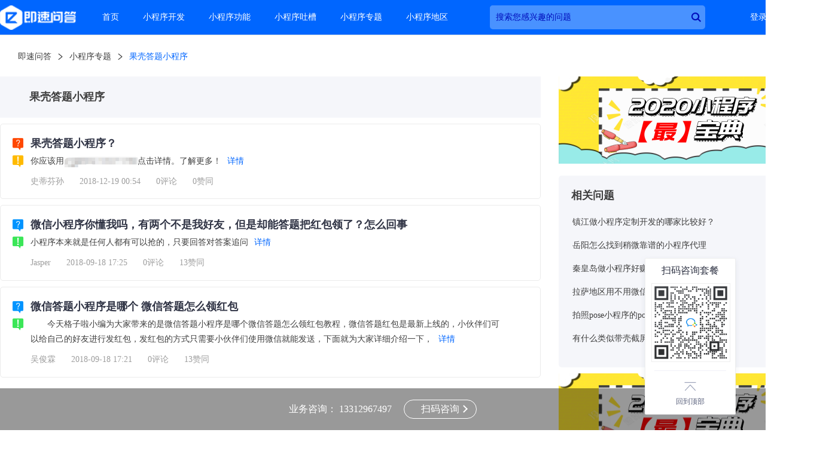

--- FILE ---
content_type: text/html; charset=UTF-8
request_url: http://ask.jisuapp.cn/tags/183502.html
body_size: 15070
content:
<!DOCTYPE html>
<html lang="en">

<head>
  <meta charset="UTF-8">
  <title>果壳答题小程序 – 小程序专题 - 即速问答</title>
  <meta name="keywords" content="小程序问答,小程序开发,小程序功能,小程序吐槽" >
  <link rel="shortcut icon" href="https://cdn.jisuapp.cn/matrix_static/common/images/favicon.ico" type="image/x-icon">
  <link rel="stylesheet" href="https://cdn.jisuapp.cn/matrix_static/ask/css/key_words.css?version=10010">
  <script src="https://cdn.jisuapp.cn/matrix_static/ask/js/jquery.min.js?version=10010"></script>
  <script src="https://cdn.jisuapp.cn/matrix_static/ask/js/key_words.js?version=10010"></script>
  

<script>
var _hmt = _hmt || [];
(function() {
  var hm = document.createElement("script");
  hm.src = "https://hm.baidu.com/hm.js?f0ce4678f0c1864fcc26fe060a04b3bc";
  var s = document.getElementsByTagName("script")[0]; 
  s.parentNode.insertBefore(hm, s);
})();
</script>






  <script>
    (function(){
        var bp = document.createElement('script');
        var curProtocol = window.location.protocol.split(':')[0];
        if (curProtocol === 'https') {
            bp.src = 'https://zz.bdstatic.com/linksubmit/push.js';
        }
        else {
            bp.src = 'http://push.zhanzhang.baidu.com/push.js';
        }
        var s = document.getElementsByTagName("script")[0];
        s.parentNode.insertBefore(bp, s);
    })();
    </script>
</head>
<body isCate="1">
  <link rel="stylesheet" href="https://cdn.jisuapp.cn/matrix_static/ask/css/iconmoon.css?version=10010">
<link rel="stylesheet" href="https://cdn.jisuapp.cn/matrix_static/ask/css/nav.css?version=10010">
<script src="https://cdn.jisuapp.cn/matrix_static/common/js/cookie.js?version=10010"></script>
<div class="navigator-area" id="navigator-area">
  <div class="navigator-wrap">
    <div class="navigator">
      <a href="/" target="_blank">
        <div class="navigator-logo">
            <img src="https://cdn.jisuapp.cn/matrix_static/ask/images/ask-logo.png" alt="logo" />
          </div>
      </a>
          <div class="navigator-menus" id="navigator-menus">
            <div class="menus-wrap">
              <a href="http://ask.jisuapp.cn/" class="menu-item" target="_blank">首页</a>
              <a href="http://ask.jisuapp.cn/kaifa/" class="menu-item menu-item-col" target="_blank">小程序开发</a>
              <a href="http://ask.jisuapp.cn/gongneng/" class="menu-item menu-item-cos" target="_blank">小程序功能</a>
              <a href="http://ask.jisuapp.cn/tucao/" class="menu-item menu-item-cou" target="_blank">小程序吐槽</a>
              <a href="http://ask.jisuapp.cn/tags/" class="menu-item" target="_blank">小程序专题</a>
              <a href="http://ask.jisuapp.cn/areas/" class="menu-item menu-item-areas" target="_blank">小程序地区</a>
              <div class="search-app"><input class="search-input" type="text" placeholder="搜索您感兴趣的问题"/><a href="javascript:;" class="search-btn icon-search"></a></div>
            </div>
          </div>
          <div class="navigator-login-register">
                        <p class="login-span-wrap">
              <a rel="nofollow" class="nav-login-btn login-btn" href="http://www.jisuapp.cn/index.php?r=login/Ulogin">登录</a>
              <a rel="nofollow" class="nav-register-btn register-btn" href="http://www.jisuapp.cn/index.php?r=login/Ulogin&reg=1">注册</a>
            </p>
                      </div>
    </div>
  </div>
</div>
<script src="https://cdn.jisuapp.cn/matrix_static/ask/js/nav.js?version=10010"></script>
<script>
  if (+getCookie('ZCLOGIN') !== 2 && $('.navigator-login-register p.login-span-wrap').length === 0) {
    $('.navigator-login-register').html('<p class="login-span-wrap from-js"><a class="nav-login-btn login-btn" href="http://www.jisuapp.cn/index.php?r=login/Ulogin" rel="nofollow">登录</a><a class="nav-register-btn register-btn" href="http://www.jisuapp.cn/index.php?r=login/Ulogin&reg=1" rel="nofollow">注册</a></p>')
  }
</script>

  <div class="article-area">
    <div class="page-content">
      <div class="index-area">
        <a href="http://ask.jisuapp.cn/" class="index-item first">即速问答</a><span class="icon-arrow-left"></span><a href="http://ask.jisuapp.cn/tags/" class="index-item first">小程序专题</a><span class="icon-arrow-left"></span><a href="http://ask.jisuapp.cn/tags/183502.html" class="index-item active">果壳答题小程序</a>
      </div>
      <div class="key-wrap">
        <div class="key-wrap-left">
          <h1 class="key-word-title">果壳答题小程序</h1>
          <ul class="key-list">
                        <li class="ad-tag" data-ad="19">
              <!-- <a href="http://www.jisuapp.cn" target="_blank"><img src="https://img.zhichiwangluo.com/zcimgdir/album/file_5c49326e6a6b4.png" /></a> -->
              <div class="key-equally">
                <span class="icon-ask-question img"></span>
                <span class="icon-ask-sigh img"></span>
                <div class="key-equally-right">
                  <p class="question-title"><a href="http://www.jisuapp.cn" target="_blank">果壳答题小程序？</a></p>
                  <div class="question-answer">
                    <!-- <div class="answer-detail"><span class="ad17-pic"></span>你3333应该用点击详情。了解更多！</div> -->
                    你应该用<img src="http://cdn.jisuapp.cn/matrix_static/ask/images/ad17.png" />点击详情。了解更多！
                    <a href="http://www.jisuapp.cn" target="_blank">详情</a>
                  </div>
                  <p class="question-other">
                    <span class="question-user">史蒂芬孙</span>
                    <span class="question-time">2018-12-19 00:54</span>
                    <span class="question-comment">0评论</span>
                    <span class="question-approval">0赞同</span>
                  </p>
                </div>
              </div>
            </li>
                                    <li>
              <div class="key-equally">
                <span class="icon-ask-question img"></span>
                <span class="icon-ask-sigh img"></span>
                <div class="key-equally-right">
                  <p class="question-title"><a href="/question/36226.html" target="_blank">微信小程序你懂我吗，有两个不是我好友，但是却能答题把红包领了？怎么回事</a></p>
                  <div class="question-answer ">
                                        <p class="answer-detail">小程序本来就是任何人都有可以抢的，只要回答对答案追问</p>
                                        <a href="/question/36226.html" target="_blank">详情</a>                  </div>
                                    <p class="question-other">
                    <span class="question-user">Jasper</span>
                    <span class="question-time">2018-09-18 17:25</span>
                    <span class="question-comment">0评论</span>
                    <span class="question-approval">13赞同</span>
                  </p>
                                  </div>
              </div>
            </li>
                        <li>
              <div class="key-equally">
                <span class="icon-ask-question img"></span>
                <span class="icon-ask-sigh img"></span>
                <div class="key-equally-right">
                  <p class="question-title"><a href="/question/92947.html" target="_blank">微信答题小程序是哪个 微信答题怎么领红包</a></p>
                  <div class="question-answer ">
                                        <p class="answer-detail">　　今天格子啦小编为大家带来的是微信答题小程序是哪个微信答题怎么领红包教程，微信答题红包是最新上线的，小伙伴们可以给自己的好友进行发红包，发红包的方式只需要小伙伴们使用微信就能发送，下面就为大家详细介绍一下，有兴趣的朋友一起来看看吧!</p>
                                        <a href="/question/92947.html" target="_blank">详情</a>                  </div>
                                    <p class="question-other">
                    <span class="question-user">吴俊霖</span>
                    <span class="question-time">2018-09-18 17:21</span>
                    <span class="question-comment">0评论</span>
                    <span class="question-approval">13赞同</span>
                  </p>
                                  </div>
              </div>
            </li>
            
          </ul>
        </div>
        <div class="key-wrap-right">
          <a class="ad-know" data-ad="32" href="http://school.jisuapp.cn/courses/-x2/" target="_blank"><img src="https://img.zhichiwangluo.com/zcimgdir/album/file_5dd786fcc9f55.png"></a>          <div class="special-wrap">
            <p class="special-title">相关问题</p>
            <div class="special-info">
                                  <a href="/question/802395.html" target="_blank">镇江做小程序定制开发的哪家比较好？</a>
                                  <a href="/question/802314.html" target="_blank">岳阳怎么找到稍微靠谱的小程序代理</a>
                                  <a href="/question/802254.html" target="_blank">秦皇岛做小程序好赚钱不</a>
                                  <a href="/question/802145.html" target="_blank">拉萨地区用不用微信小程序的？</a>
                                  <a href="/question/802140.html" target="_blank">拍照pose小程序的pose都很不实用啊</a>
                                  <a href="/question/802116.html" target="_blank">有什么类似带壳截屏小程序的小程序啊？</a>
                
            </div>
          </div>
          <a class="ad-handle" data-ad="33" href="http://school.jisuapp.cn/courses/-x2/" target="_blank"><img src="https://img.zhichiwangluo.com/zcimgdir/album/file_5dd789f6d8c24.png"></a>        </div>
      </div>
      <!-- a-z专题词 -->
      <div class="screening-area">
        <div class="screening-con">
                    <a href="javascript:;" data-id=0>A</a>
                    <a href="javascript:;" data-id=1>B</a>
                    <a href="javascript:;" data-id=2>C</a>
                    <a href="javascript:;" data-id=3>D</a>
                    <a href="javascript:;" data-id=4>E</a>
                    <a href="javascript:;" data-id=5>F</a>
                    <a href="javascript:;" data-id=6>G</a>
                    <a href="javascript:;" data-id=7>H</a>
                    <a href="javascript:;" data-id=8>I</a>
                    <a href="javascript:;" data-id=9>J</a>
                    <a href="javascript:;" data-id=10>K</a>
                    <a href="javascript:;" data-id=11>L</a>
                    <a href="javascript:;" data-id=12>M</a>
                    <a href="javascript:;" data-id=13>N</a>
                    <a href="javascript:;" data-id=14>O</a>
                    <a href="javascript:;" data-id=15>P</a>
                    <a href="javascript:;" data-id=16>Q</a>
                    <a href="javascript:;" data-id=17>R</a>
                    <a href="javascript:;" data-id=18>S</a>
                    <a href="javascript:;" data-id=19>T</a>
                    <a href="javascript:;" data-id=20>U</a>
                    <a href="javascript:;" data-id=21>V</a>
                    <a href="javascript:;" data-id=22>W</a>
                    <a href="javascript:;" data-id=23>X</a>
                    <a href="javascript:;" data-id=24>Y</a>
                    <a href="javascript:;" data-id=25>Z</a>
          
        </div>
      </div>
      <div class="other-area">
                  <div class="other-con" data-id="0">
                      <a href="/tags/158671.html" target="_blank">安卓指南针小程序</a>
                      <a href="/tags/158716.html" target="_blank">按钮防重小程序</a>
                      <a href="/tags/469764.html" target="_blank">安卓开发有趣的小程序</a>
                      <a href="/tags/471360.html" target="_blank">安卓模拟器怎么玩小程序</a>
                      <a href="/tags/158731.html" target="_blank">案源宝小程序</a>
                      <a href="/tags/158645.html" target="_blank">安卓音乐播放小程序</a>
                      <a href="/tags/467405.html" target="_blank">Androidh5无法转跳小程序</a>
                      <a href="/tags/470333.html" target="_blank">按键精灵指定小程序</a>
                      <a href="/tags/158649.html" target="_blank">安卓应用小程序</a>
                      <a href="/tags/158669.html" target="_blank">安卓账号密码小程序</a>
                      <a href="/tags/158714.html" target="_blank">按钮的大小微信小程序</a>
                      <a href="/tags/158683.html" target="_blank">安卓作业小程序有哪些</a>
                      <a href="/tags/158725.html" target="_blank">按下按键小灯就亮的程序</a>
                      <a href="/tags/468923.html" target="_blank">阿里云小程序socket</a>
                      <a href="/tags/467806.html" target="_blank">安卓手机微信小程序URL长度</a>
                      <a href="/tags/468932.html" target="_blank">安卓模拟器不能打开小程序</a>
          
        </div>
                <div class="other-con" data-id="1">
                      <a href="/tags/161505.html" target="_blank">不用开发的商城小程序</a>
                      <a href="/tags/161568.html" target="_blank">部门间办公的小程序</a>
                      <a href="/tags/161499.html" target="_blank">不用第三方自己能开发小程序吗</a>
                      <a href="/tags/470700.html" target="_blank">壁纸更换小程序</a>
                      <a href="/tags/467353.html" target="_blank">编写一个点击确认弹出警告的小程序</a>
                      <a href="/tags/161535.html" target="_blank">布管小程序</a>
                      <a href="/tags/161534.html" target="_blank">布谷科技高考小程序</a>
                      <a href="/tags/161577.html" target="_blank">部署小程序环境要求</a>
                      <a href="/tags/161516.html" target="_blank">不孕不育自检表小程序</a>
                      <a href="/tags/161473.html" target="_blank">不需要域名怎么测试小程序</a>
                      <a href="/tags/471381.html" target="_blank">变卡通头像是什么小程序</a>
                      <a href="/tags/161522.html" target="_blank">不占座小程序破解</a>
                      <a href="/tags/161547.html" target="_blank">步步高better购小程序</a>
                      <a href="/tags/161527.html" target="_blank">不重复抽签小程序</a>
                      <a href="/tags/161528.html" target="_blank">不准发小程序的图片</a>
                      <a href="/tags/161561.html" target="_blank">步数小程序</a>
          
        </div>
                <div class="other-con" data-id="2">
                      <a href="/tags/460580.html" target="_blank">长沙小程序商城</a>
                      <a href="/tags/469691.html" target="_blank">插入sd卡小程序闪退</a>
                      <a href="/tags/460595.html" target="_blank">长途客运巴士小程序</a>
                      <a href="/tags/460598.html" target="_blank">长治街小程序</a>
                      <a href="/tags/470933.html" target="_blank">C语言能开发小程序操作EXCEL吗</a>
                      <a href="/tags/469793.html" target="_blank">C++和好玩的小程序</a>
                      <a href="/tags/468496.html" target="_blank">c语言小程序运行后自动关闭</a>
                      <a href="/tags/469210.html" target="_blank">c语言小程序判断奇偶数</a>
                      <a href="/tags/471346.html" target="_blank">c++源小程序怎么找错</a>
                      <a href="/tags/467753.html" target="_blank">从外部的h5页面跳转到小程序</a>
                      <a href="/tags/469596.html" target="_blank">chartjs小程序</a>
                      <a href="/tags/470671.html" target="_blank">c#表白小程序</a>
                      <a href="/tags/470914.html" target="_blank">c#小程序</a>
                      <a href="/tags/460593.html" target="_blank">长汀论坛网小程序</a>
                      <a href="/tags/460586.html" target="_blank">长沙小程序招商</a>
                      <a href="/tags/467787.html" target="_blank">c#.net与微信小程序互通</a>
          
        </div>
                <div class="other-con" data-id="3">
                      <a href="/tags/469829.html" target="_blank">斗地主小程序残局41</a>
                      <a href="/tags/470453.html" target="_blank">多选项整人小程序</a>
                      <a href="/tags/228866.html" target="_blank">调查问卷小程序</a>
                      <a href="/tags/471238.html" target="_blank">抖音链接如何发到微信小程序</a>
                      <a href="/tags/468883.html" target="_blank">带节假日的日历桌面小程序</a>
                      <a href="/tags/172408.html" target="_blank">躲石头小程序</a>
                      <a href="/tags/172387.html" target="_blank">夺冠会议小程序会销</a>
                      <a href="/tags/469027.html" target="_blank">斗小程序地主残局二十关</a>
                      <a href="/tags/470288.html" target="_blank">导致微信小程序变慢</a>
                      <a href="/tags/172388.html" target="_blank">夺冠门店小程序</a>
                      <a href="/tags/468775.html" target="_blank">单片机小灯循环亮灭小程序</a>
                      <a href="/tags/470344.html" target="_blank">电脑如何转发小程序</a>
                      <a href="/tags/228880.html" target="_blank">调试模式下小程序页面路径</a>
                      <a href="/tags/468117.html" target="_blank">地图小程序缩小和放大分不清楚</a>
                      <a href="/tags/469668.html" target="_blank">读取小程序二维码数据</a>
                      <a href="/tags/172395.html" target="_blank">夺冠魔方小程序教程</a>
          
        </div>
                <div class="other-con" data-id="4">
                      <a href="/tags/172738.html" target="_blank">二手交易的小程序</a>
                      <a href="/tags/172802.html" target="_blank">二维码名片小程序</a>
                      <a href="/tags/172747.html" target="_blank">二手商品微信小程序</a>
                      <a href="/tags/172813.html" target="_blank">二维码识别微信小程序</a>
                      <a href="/tags/172830.html" target="_blank">二维码小程序码</a>
                      <a href="/tags/172812.html" target="_blank">二维码识别进入小程序</a>
                      <a href="/tags/172739.html" target="_blank">二手交易平台小程序</a>
                      <a href="/tags/172843.html" target="_blank">二维码预约小程序</a>
                      <a href="/tags/172824.html" target="_blank">二维码下单小程序</a>
                      <a href="/tags/172764.html" target="_blank">二维火和小程序</a>
                      <a href="/tags/172844.html" target="_blank">二维码怎么变成小程序码了</a>
                      <a href="/tags/172816.html" target="_blank">二维码跳到小程序</a>
                      <a href="/tags/172861.html" target="_blank">二月微信小程序斗地主残局27</a>
                      <a href="/tags/172794.html" target="_blank">二维码键盘小程序</a>
                      <a href="/tags/172769.html" target="_blank">二维火小程序0元抢购</a>
                      <a href="/tags/172745.html" target="_blank">二手平台小程序开发</a>
          
        </div>
                <div class="other-con" data-id="5">
                      <a href="/tags/176091.html" target="_blank">富途微信小程序</a>
                      <a href="/tags/175992.html" target="_blank">附近小程序作用</a>
                      <a href="/tags/176027.html" target="_blank">复用服务号资质认证小程序</a>
                      <a href="/tags/176012.html" target="_blank">阜阳微信小程序</a>
                      <a href="/tags/176084.html" target="_blank">富途股票小程序</a>
                      <a href="/tags/175991.html" target="_blank">附近小程序最远距离</a>
                      <a href="/tags/176089.html" target="_blank">富途牛牛小程序</a>
                      <a href="/tags/175982.html" target="_blank">附近小程序直接领会员卡</a>
                      <a href="/tags/176004.html" target="_blank">附近找不到微信小程序</a>
                      <a href="/tags/176054.html" target="_blank">复制别人微信小程序的内容</a>
                      <a href="/tags/176090.html" target="_blank">富途微信相关小程序</a>
                      <a href="/tags/176020.html" target="_blank">复合线批量加点小程序</a>
                      <a href="/tags/175990.html" target="_blank">附近小程序最多定位几个</a>
                      <a href="/tags/176082.html" target="_blank">富秘之路小程序</a>
                      <a href="/tags/176065.html" target="_blank">复制微信小程序</a>
                      <a href="/tags/467517.html" target="_blank">flashhtml5微信小程序</a>
          
        </div>
                <div class="other-con" data-id="6">
                      <a href="/tags/183500.html" target="_blank">果粉党微信小程序</a>
                      <a href="/tags/183517.html" target="_blank">过年电子贺卡小程序</a>
                      <a href="/tags/183480.html" target="_blank">国外新闻类小程序</a>
                      <a href="/tags/469255.html" target="_blank">公众号的小程序无法勾选</a>
                      <a href="/tags/469154.html" target="_blank">关联小程序但不发送通知</a>
                      <a href="/tags/183468.html" target="_blank">国外如何发布小程序</a>
                      <a href="/tags/467253.html" target="_blank">个体工商户能不能办小程序</a>
                      <a href="/tags/471004.html" target="_blank">更换域名,小程序需要重新审核吗</a>
                      <a href="/tags/183474.html" target="_blank">国外微信有小程序吗?</a>
                      <a href="/tags/183486.html" target="_blank">国外有没有类似微信小程序</a>
                      <a href="/tags/468555.html" target="_blank">公众号小程序如何连接到网站</a>
                      <a href="/tags/471287.html" target="_blank">公众号里的小程序怎么删除</a>
                      <a href="/tags/468607.html" target="_blank">公众号关联小程序无法解绑</a>
                      <a href="/tags/467454.html" target="_blank">该小程序可能导致微信变慢被终止</a>
                      <a href="/tags/183463.html" target="_blank">国外开发微信小程序</a>
                      <a href="/tags/183518.html" target="_blank">过年发红包用哪个小程序</a>
          
        </div>
                <div class="other-con" data-id="7">
                      <a href="/tags/469458.html" target="_blank">海盗来了小程序打字问题</a>
                      <a href="/tags/187853.html" target="_blank">获取小程序页面链接</a>
                      <a href="/tags/469997.html" target="_blank">好玩的c++小程序</a>
                      <a href="/tags/187773.html" target="_blank">获取小程序二级页面的路径</a>
                      <a href="/tags/187786.html" target="_blank">获取小程序二维码失败</a>
                      <a href="/tags/187814.html" target="_blank">获取小程序码错误码</a>
                      <a href="/tags/470701.html" target="_blank">h5跳转小程序</a>
                      <a href="/tags/187784.html" target="_blank">获取小程序二维码乱码</a>
                      <a href="/tags/187792.html" target="_blank">获取小程序访问路径</a>
                      <a href="/tags/468852.html" target="_blank">获取本机mac地址小程序</a>
                      <a href="/tags/467425.html" target="_blank">画canvas的微信小程序框架</a>
                      <a href="/tags/187828.html" target="_blank">获取小程序普通二维码参数</a>
                      <a href="/tags/187780.html" target="_blank">获取小程序二维码返回乱码</a>
                      <a href="/tags/187834.html" target="_blank">获取小程序实例是什么意思</a>
                      <a href="/tags/187846.html" target="_blank">获取小程序消息模板列表</a>
                      <a href="/tags/187764.html" target="_blank">获取小程序当前程序路径</a>
          
        </div>
                <div class="other-con" data-id="8">
                      <a href="/tags/153193.html" target="_blank">i麦当劳小程序二维码</a>
                      <a href="/tags/153128.html" target="_blank">ipod小程序问题</a>
                      <a href="/tags/153215.html" target="_blank">i麦当劳小程序优缺点</a>
                      <a href="/tags/468232.html" target="_blank">ipad打开小程序自动退出</a>
                      <a href="/tags/153187.html" target="_blank">i麦当劳小程序的新会员</a>
                      <a href="/tags/153192.html" target="_blank">i麦当劳小程序定位</a>
                      <a href="/tags/153151.html" target="_blank">iso微信小程序</a>
                      <a href="/tags/467509.html" target="_blank">ideaapplet小程序方块</a>
                      <a href="/tags/468954.html" target="_blank">Idea中写小程序let</a>
                      <a href="/tags/471101.html" target="_blank">idea如何创建小程序let</a>
                      <a href="/tags/153137.html" target="_blank">ipo观察家小程序</a>
                      <a href="/tags/153184.html" target="_blank">i麦当劳小程序2018</a>
                      <a href="/tags/153150.html" target="_blank">iso微信取消小程序的授权</a>
                      <a href="/tags/470431.html" target="_blank">ICP微信小程序</a>
                      <a href="/tags/153120.html" target="_blank">ipod不支持小程序</a>
                      <a href="/tags/153218.html" target="_blank">i麦当劳小程序支付宝</a>
          
        </div>
                <div class="other-con" data-id="9">
                      <a href="/tags/470884.html" target="_blank">惊艳的小程序</a>
                      <a href="/tags/193010.html" target="_blank">军武小程序</a>
                      <a href="/tags/467743.html" target="_blank">简洁的微信小程序底部弹出菜单</a>
                      <a href="/tags/448388.html" target="_blank">揺奖小程序</a>
                      <a href="/tags/192959.html" target="_blank">绝地求生辅助小程序</a>
                      <a href="/tags/467658.html" target="_blank">JAVAJ小程序let画布大小</a>
                      <a href="/tags/467410.html" target="_blank">js中小程序length属性报错</a>
                      <a href="/tags/192965.html" target="_blank">绝地求生旅客小程序yy</a>
                      <a href="/tags/469495.html" target="_blank">解析小程序html5</a>
                      <a href="/tags/192973.html" target="_blank">绝地求生陪玩小程序</a>
                      <a href="/tags/470065.html" target="_blank">即速案例开锁小程序</a>
                      <a href="/tags/193003.html" target="_blank">军官照片小程序</a>
                      <a href="/tags/192958.html" target="_blank">绝地求生辅助旅客小程序</a>
                      <a href="/tags/469219.html" target="_blank">即速应用小程序文本换行</a>
                      <a href="/tags/192988.html" target="_blank">绝地求生小程序无后座</a>
                      <a href="/tags/192983.html" target="_blank">绝地求生小程序qq群</a>
          
        </div>
                <div class="other-con" data-id="10">
                      <a href="/tags/196474.html" target="_blank">快猪学车微信小程序</a>
                      <a href="/tags/196518.html" target="_blank">昆明商城小程序开发</a>
                      <a href="/tags/196463.html" target="_blank">快站社区小程序</a>
                      <a href="/tags/196523.html" target="_blank">昆明微信小程序多少钱</a>
                      <a href="/tags/470813.html" target="_blank">开眼小程序源码</a>
                      <a href="/tags/196505.html" target="_blank">昆明app及小程序开发</a>
                      <a href="/tags/196575.html" target="_blank">昆山小程序邀请</a>
                      <a href="/tags/196485.html" target="_blank">匡威官方小程序</a>
                      <a href="/tags/196478.html" target="_blank">宽带连接小程序</a>
                      <a href="/tags/196504.html" target="_blank">坤典小程序</a>
                      <a href="/tags/196547.html" target="_blank">昆明小程序开发兼职</a>
                      <a href="/tags/470171.html" target="_blank">开运抽签小程序源码</a>
                      <a href="/tags/468096.html" target="_blank">开发后台图片管理带小程序源码</a>
                      <a href="/tags/468537.html" target="_blank">快递100小程序非业务域名</a>
                      <a href="/tags/468939.html" target="_blank">开发版小程序别人预览不了</a>
                      <a href="/tags/196501.html" target="_blank">窥客微信小程序</a>
          
        </div>
                <div class="other-con" data-id="11">
                      <a href="/tags/471057.html" target="_blank">流量主微信小程序代码怎么接入?</a>
                      <a href="/tags/199231.html" target="_blank">绿色健康食品平台小程序</a>
                      <a href="/tags/199184.html" target="_blank">律师微信小程序有用吗</a>
                      <a href="/tags/199159.html" target="_blank">律师行业小程序</a>
                      <a href="/tags/199158.html" target="_blank">律师个人微信小程序</a>
                      <a href="/tags/199169.html" target="_blank">律师如何利用小程序</a>
                      <a href="/tags/199108.html" target="_blank">旅游小程序可行性研究报告</a>
                      <a href="/tags/199180.html" target="_blank">律师推广小程序</a>
                      <a href="/tags/199122.html" target="_blank">旅游小程序如何起名</a>
                      <a href="/tags/199164.html" target="_blank">律师介绍小程序</a>
                      <a href="/tags/199221.html" target="_blank">率先推出小程序</a>
                      <a href="/tags/199128.html" target="_blank">旅游小程序推广</a>
                      <a href="/tags/199213.html" target="_blank">律师用小程序吗</a>
                      <a href="/tags/199219.html" target="_blank">率土之滨小程序</a>
                      <a href="/tags/199125.html" target="_blank">旅游小程序市场如何</a>
                      <a href="/tags/199171.html" target="_blank">律师入驻小程序</a>
          
        </div>
                <div class="other-con" data-id="12">
                      <a href="/tags/468526.html" target="_blank">摩拜小程序总定位显示在北京</a>
                      <a href="/tags/469460.html" target="_blank">魔兽按键精灵小程序退出</a>
                      <a href="/tags/467905.html" target="_blank">美团APP登陆美团小程序账号</a>
                      <a href="/tags/204545.html" target="_blank">慕课网小程序视频下载</a>
                      <a href="/tags/470966.html" target="_blank">macbookpro支持小程序吗</a>
                      <a href="/tags/469519.html" target="_blank">美团小程序换绑手机号</a>
                      <a href="/tags/204555.html" target="_blank">慕课小程序</a>
                      <a href="/tags/470325.html" target="_blank">免备案小程序服务器</a>
                      <a href="/tags/467508.html" target="_blank">买了个小程序源码,但是不会装,</a>
                      <a href="/tags/471372.html" target="_blank">麦当劳小程序订单怎么退</a>
                      <a href="/tags/471251.html" target="_blank">麦当劳小程序自助可以退款吗</a>
                      <a href="/tags/467858.html" target="_blank">Matlab动力学矩阵小程序</a>
                      <a href="/tags/468103.html" target="_blank">没有备案域名微信小程序服务器</a>
                      <a href="/tags/204527.html" target="_blank">慕课网微信小程序入门到</a>
                      <a href="/tags/204535.html" target="_blank">慕课网小程序百度网盘</a>
                      <a href="/tags/469432.html" target="_blank">免费直播nba的小程序</a>
          
        </div>
                <div class="other-con" data-id="13">
                      <a href="/tags/468156.html" target="_blank">那个安卓模拟器可以用小程序</a>
                      <a href="/tags/206184.html" target="_blank">女王的新款小程序怎么样</a>
                      <a href="/tags/206138.html" target="_blank">挪车小程序</a>
                      <a href="/tags/206119.html" target="_blank">弄小程序准备</a>
                      <a href="/tags/206177.html" target="_blank">女王的新款微信小程序</a>
                      <a href="/tags/206178.html" target="_blank">女王的新款小程序</a>
                      <a href="/tags/206092.html" target="_blank">农业部微信小程序</a>
                      <a href="/tags/206196.html" target="_blank">女王新款小程序怎么入驻</a>
                      <a href="/tags/206179.html" target="_blank">女王的新款小程序开发</a>
                      <a href="/tags/206158.html" target="_blank">女孩子小程序</a>
                      <a href="/tags/206087.html" target="_blank">农历小程序</a>
                      <a href="/tags/206091.html" target="_blank">农业部推出小程序</a>
                      <a href="/tags/206086.html" target="_blank">农历日历小程序</a>
                      <a href="/tags/206165.html" target="_blank">女神新款小程序是不是假的</a>
                      <a href="/tags/206142.html" target="_blank">挪一挪小程序怎么过</a>
                      <a href="/tags/206084.html" target="_blank">农家乐淘小程序</a>
          
        </div>
                <div class="other-con" data-id="14">
                      <a href="/tags/154244.html" target="_blank">oppo手机程序有小锁</a>
                      <a href="/tags/154220.html" target="_blank">oppoR9界面小程序</a>
                      <a href="/tags/154271.html" target="_blank">oppo手机桌面小程序</a>
                      <a href="/tags/154297.html" target="_blank">oppo小应用程序</a>
                      <a href="/tags/154294.html" target="_blank">oppo小程序怎么找</a>
                      <a href="/tags/154266.html" target="_blank">oppo手机小应用程序</a>
                      <a href="/tags/154209.html" target="_blank">oppor9s微信有小程序吗</a>
                      <a href="/tags/154252.html" target="_blank">oppo手机里的小程序怎么开</a>
                      <a href="/tags/154254.html" target="_blank">oppo手机屏幕小程序</a>
                      <a href="/tags/154263.html" target="_blank">oppo手机小程序没广告</a>
                      <a href="/tags/154265.html" target="_blank">oppo手机小程序位置</a>
                      <a href="/tags/154262.html" target="_blank">oppo手机小程序栏</a>
                      <a href="/tags/154255.html" target="_blank">oppo手机去消小程序</a>
                      <a href="/tags/154288.html" target="_blank">oppo小程序不支持分屏</a>
                      <a href="/tags/470949.html" target="_blank">opera如何打开小程序JAVA</a>
                      <a href="/tags/154222.html" target="_blank">oppor9小程序</a>
          
        </div>
                <div class="other-con" data-id="15">
                      <a href="/tags/471127.html" target="_blank">pc版微信可以使用小程序吗?</a>
                      <a href="/tags/209196.html" target="_blank">浦发小程序为何关联不了</a>
                      <a href="/tags/209238.html" target="_blank">普勒小程序</a>
                      <a href="/tags/209232.html" target="_blank">普洱茶价格微信小程序</a>
                      <a href="/tags/209198.html" target="_blank">浦发小程序无法关联</a>
                      <a href="/tags/209258.html" target="_blank">普通人怎么用小程序?</a>
                      <a href="/tags/209249.html" target="_blank">普通二维码怎么生存小程序码</a>
                      <a href="/tags/467219.html" target="_blank">配置小程序request域名有什么用</a>
                      <a href="/tags/470500.html" target="_blank">苹果小程序设密码</a>
                      <a href="/tags/209219.html" target="_blank">浦发信用卡小程序申卡</a>
                      <a href="/tags/469330.html" target="_blank">苹果4s小程序加载不了</a>
                      <a href="/tags/209197.html" target="_blank">浦发小程序问题</a>
                      <a href="/tags/469641.html" target="_blank">php跑腿小程序开源</a>
                      <a href="/tags/209240.html" target="_blank">普美小程序</a>
                      <a href="/tags/209264.html" target="_blank">普通小程序入门介绍</a>
                      <a href="/tags/209254.html" target="_blank">普通平板如何刷小天才程序</a>
          
        </div>
                <div class="other-con" data-id="16">
                      <a href="/tags/471416.html" target="_blank">群聊天小程序怎么删除</a>
                      <a href="/tags/212387.html" target="_blank">群应用小程序融资</a>
                      <a href="/tags/212410.html" target="_blank">群主如何管理群聊的微信小程序</a>
                      <a href="/tags/212350.html" target="_blank">群玩助手小程序怎么加</a>
                      <a href="/tags/469503.html" target="_blank">群接龙小程序很难提交</a>
                      <a href="/tags/468964.html" target="_blank">亲友汇小程序专属链接下载</a>
                      <a href="/tags/212383.html" target="_blank">群影小程序怎么用</a>
                      <a href="/tags/212392.html" target="_blank">群应用小程序怎么样</a>
                      <a href="/tags/212344.html" target="_blank">群玩助手小程序安全吗</a>
                      <a href="/tags/212385.html" target="_blank">群应用小程序</a>
                      <a href="/tags/212407.html" target="_blank">群主必备的微信小程序</a>
                      <a href="/tags/212401.html" target="_blank">群有活动小程序</a>
                      <a href="/tags/470807.html" target="_blank">抢票小程序源码</a>
                      <a href="/tags/212355.html" target="_blank">群微信小程序怎么用</a>
                      <a href="/tags/469477.html" target="_blank">缺少小程序app.js</a>
                      <a href="/tags/212371.html" target="_blank">群印象小程序码</a>
          
        </div>
                <div class="other-con" data-id="17">
                      <a href="/tags/216854.html" target="_blank">若比邻小程序系统开发</a>
                      <a href="/tags/216764.html" target="_blank">入驻微信小程序后怎么用</a>
                      <a href="/tags/468454.html" target="_blank">如何修改微信小程序小店头像</a>
                      <a href="/tags/216819.html" target="_blank">软件在微信小程序劣势</a>
                      <a href="/tags/216807.html" target="_blank">软件工程小程序课设</a>
                      <a href="/tags/216801.html" target="_blank">软件放入微信小程序</a>
                      <a href="/tags/216792.html" target="_blank">软件108个小程序</a>
                      <a href="/tags/216816.html" target="_blank">软件小程序</a>
                      <a href="/tags/216822.html" target="_blank">软键盘小程序下载</a>
                      <a href="/tags/471070.html" target="_blank">如何找回微信小程序appid</a>
                      <a href="/tags/216775.html" target="_blank">入驻小程序费用</a>
                      <a href="/tags/216780.html" target="_blank">入驻小程序商店</a>
                      <a href="/tags/469434.html" target="_blank">如何注销小程序原始ID</a>
                      <a href="/tags/216823.html" target="_blank">软捷科技微信小程序</a>
                      <a href="/tags/216813.html" target="_blank">软件论文小程序</a>
                      <a href="/tags/216791.html" target="_blank">阮一峰小程序</a>
          
        </div>
                <div class="other-con" data-id="18">
                      <a href="/tags/467661.html" target="_blank">手机小程序的视频怎样复制到电脑</a>
                      <a href="/tags/225221.html" target="_blank">所有小程序加载失败</a>
                      <a href="/tags/469312.html" target="_blank">手机站直接跳转到小程序</a>
                      <a href="/tags/469842.html" target="_blank">三星添加小程序到桌面</a>
                      <a href="/tags/468748.html" target="_blank">手机里的小程序怎样删除掉</a>
                      <a href="/tags/447099.html" target="_blank">宿州微信小程序</a>
                      <a href="/tags/225283.html" target="_blank">锁屏后微信小程序</a>
                      <a href="/tags/225218.html" target="_blank">所有小程序都进不了</a>
                      <a href="/tags/469828.html" target="_blank">手机上如何修改小程序</a>
                      <a href="/tags/447081.html" target="_blank">宿迁到家小程序</a>
                      <a href="/tags/225261.html" target="_blank">索尼手机桌面小程序</a>
                      <a href="/tags/447098.html" target="_blank">宿州万达广场小程序</a>
                      <a href="/tags/225214.html" target="_blank">所有微信小游戏小程序</a>
                      <a href="/tags/225254.html" target="_blank">索尼黑卡5小程序</a>
                      <a href="/tags/470426.html" target="_blank">设置不显示小程序</a>
                      <a href="/tags/225248.html" target="_blank">索尼便签小程序</a>
          
        </div>
                <div class="other-con" data-id="19">
                      <a href="/tags/230975.html" target="_blank">推荐一个小程序知乎</a>
                      <a href="/tags/230999.html" target="_blank">推文加小程序购买链接</a>
                      <a href="/tags/230993.html" target="_blank">推送信息的小程序</a>
                      <a href="/tags/231028.html" target="_blank">推销小程序词</a>
                      <a href="/tags/231022.html" target="_blank">推销微信小程序话术?</a>
                      <a href="/tags/470450.html" target="_blank">tp5小程序登陆</a>
                      <a href="/tags/231024.html" target="_blank">推销微信小程序怎么找客户</a>
                      <a href="/tags/231060.html" target="_blank">脱壳小程序练手</a>
                      <a href="/tags/231015.html" target="_blank">推箱子11关小程序</a>
                      <a href="/tags/230976.html" target="_blank">推荐一些微信小程序</a>
                      <a href="/tags/231047.html" target="_blank">托拉拽小程序</a>
                      <a href="/tags/231049.html" target="_blank">拖动图片小程序排序</a>
                      <a href="/tags/231039.html" target="_blank">退回上一页小程序</a>
                      <a href="/tags/230984.html" target="_blank">推送里怎么放小程序</a>
                      <a href="/tags/230982.html" target="_blank">推理小程序</a>
                      <a href="/tags/470373.html" target="_blank">添加门店审核小程序</a>
          
        </div>
                <div class="other-con" data-id="20">
                      <a href="/tags/155816.html" target="_blank">unix简单小程序</a>
                      <a href="/tags/155842.html" target="_blank">usb小音响怎样安装驱动程序</a>
                      <a href="/tags/155871.html" target="_blank">u盘回复小程序</a>
                      <a href="/tags/155801.html" target="_blank">unity开发微信小程序</a>
                      <a href="/tags/155785.html" target="_blank">ul相当于小程序里面的</a>
                      <a href="/tags/155843.html" target="_blank">useragent判断小程序</a>
                      <a href="/tags/155777.html" target="_blank">ui设计小程序多少钱</a>
                      <a href="/tags/155845.html" target="_blank">userinfo小程序更新</a>
                      <a href="/tags/155768.html" target="_blank">ui报价小程序</a>
                      <a href="/tags/155778.html" target="_blank">ui微信小程序集成</a>
                      <a href="/tags/155865.html" target="_blank">u盘保护小程序</a>
                      <a href="/tags/155761.html" target="_blank">ug简单小程序</a>
                      <a href="/tags/155828.html" target="_blank">url进入微信小程序</a>
                      <a href="/tags/155792.html" target="_blank">unity3d开发微信小程序</a>
                      <a href="/tags/155873.html" target="_blank">u盘禁用启用小程序</a>
                      <a href="/tags/155879.html" target="_blank">u盘小程序</a>
          
        </div>
                <div class="other-con" data-id="21">
                      <a href="/tags/156245.html" target="_blank">vue支付宝小程序</a>
                      <a href="/tags/156224.html" target="_blank">vue能搭建微信小程序吗</a>
                      <a href="/tags/156239.html" target="_blank">vue小程序框架</a>
                      <a href="/tags/156200.html" target="_blank">vueweex微信小程序</a>
                      <a href="/tags/156230.html" target="_blank">vue微信小程序全家桶</a>
                      <a href="/tags/156273.html" target="_blank">v万事帮小程序</a>
                      <a href="/tags/156169.html" target="_blank">vs哄女朋友小程序</a>
                      <a href="/tags/156254.html" target="_blank">vx猜歌小程序</a>
                      <a href="/tags/156250.html" target="_blank">vue组件化开发小程序</a>
                      <a href="/tags/156203.html" target="_blank">vue搭载微信小程序里</a>
                      <a href="/tags/156234.html" target="_blank">vue小程序</a>
                      <a href="/tags/156190.html" target="_blank">vs小程序实时预览</a>
                      <a href="/tags/156143.html" target="_blank">vs2013设计小程序</a>
                      <a href="/tags/156199.html" target="_blank">vueswiper小程序</a>
                      <a href="/tags/156155.html" target="_blank">vs2017串口小程序</a>
                      <a href="/tags/156259.html" target="_blank">vx小程序查看密码</a>
          
        </div>
                <div class="other-con" data-id="22">
                      <a href="/tags/471116.html" target="_blank">微信小程序中的UUID是什么</a>
                      <a href="/tags/471014.html" target="_blank">微信小程序表单和数据库怎么绑定</a>
                      <a href="/tags/471046.html" target="_blank">微信小程序美团点单如何换手机号</a>
                      <a href="/tags/470944.html" target="_blank">微信小程序支付用dvssl可以吗</a>
                      <a href="/tags/471316.html" target="_blank">微信小程序未授权怎么弄啊</a>
                      <a href="/tags/471272.html" target="_blank">微信小程序的美团如何换绑</a>
                      <a href="/tags/471266.html" target="_blank">微信绑定小程序为何删不掉</a>
                      <a href="/tags/471037.html" target="_blank">微信小程序怎么还美团外卖手机号</a>
                      <a href="/tags/471083.html" target="_blank">微信群的别人发的小程序怎么删</a>
                      <a href="/tags/471445.html" target="_blank">微信PC版小程序</a>
                      <a href="/tags/471135.html" target="_blank">微信群中的聊天小程序怎么删除</a>
                      <a href="/tags/471339.html" target="_blank">微信小程序+appc#</a>
                      <a href="/tags/471076.html" target="_blank">微信美团小程序怎么改手机号码</a>
                      <a href="/tags/471143.html" target="_blank">微信小程序群接龙怎么无法提交</a>
                      <a href="/tags/471010.html" target="_blank">微信小程序如何给input赋值</a>
                      <a href="/tags/471240.html" target="_blank">无限弹窗小程序怎么替换图标</a>
          
        </div>
                <div class="other-con" data-id="23">
                      <a href="/tags/471105.html" target="_blank">小程序开发怎么设置字体为苹方</a>
                      <a href="/tags/471424.html" target="_blank">小程序头像可以修改吗</a>
                      <a href="/tags/471071.html" target="_blank">小程序如何判断字符串包含数字</a>
                      <a href="/tags/471095.html" target="_blank">小程序中icon怎么调节大小</a>
                      <a href="/tags/471283.html" target="_blank">小程序调用怎么外边的函数</a>
                      <a href="/tags/471013.html" target="_blank">小程序页面怎么写一个taber</a>
                      <a href="/tags/471357.html" target="_blank">小程序怎么免域名免备案</a>
                      <a href="/tags/471380.html" target="_blank">小程序活动怎么通知粉丝</a>
                      <a href="/tags/471423.html" target="_blank">小程序的音频怎么提取</a>
                      <a href="/tags/471233.html" target="_blank">小程序能使用外部数据库吗</a>
                      <a href="/tags/471017.html" target="_blank">小程序怎么请求本地json文件</a>
                      <a href="/tags/471243.html" target="_blank">小打卡小程序里的昵称怎么改</a>
                      <a href="/tags/471325.html" target="_blank">小打卡小程序代码怎么写</a>
                      <a href="/tags/471338.html" target="_blank">小程序怎么添加编译模块</a>
                      <a href="/tags/471098.html" target="_blank">小程序data的数据有限制吗</a>
                      <a href="/tags/471114.html" target="_blank">小程序appjs能获取参数吗</a>
          
        </div>
                <div class="other-con" data-id="24">
                      <a href="/tags/454755.html" target="_blank">运动鞋小程序</a>
                      <a href="/tags/454787.html" target="_blank">运营成功小程序案例</a>
                      <a href="/tags/467501.html" target="_blank">一个营业执照可以注册几个小程序</a>
                      <a href="/tags/454796.html" target="_blank">运营商降级小程序没有插入设备</a>
                      <a href="/tags/454773.html" target="_blank">运行小程序amd四核</a>
                      <a href="/tags/454828.html" target="_blank">运营一个小程序要多少钱</a>
                      <a href="/tags/467300.html" target="_blank">用Pascal语言编写登录的小程序</a>
                      <a href="/tags/470374.html" target="_blank">有趣的小程序c++</a>
                      <a href="/tags/454825.html" target="_blank">运营小程序怎么赚钱</a>
                      <a href="/tags/454820.html" target="_blank">运营小程序需要交钱吗</a>
                      <a href="/tags/454838.html" target="_blank">韵达微信小程序怎么取消订单</a>
                      <a href="/tags/454803.html" target="_blank">运营推广小程序</a>
                      <a href="/tags/454807.html" target="_blank">运营微信小程序资质</a>
                      <a href="/tags/454802.html" target="_blank">运营同城小程序怎么样</a>
                      <a href="/tags/454767.html" target="_blank">运行内存小对应用程序</a>
                      <a href="/tags/454780.html" target="_blank">运行小应用程序</a>
          
        </div>
                <div class="other-con" data-id="25">
                      <a href="/tags/468389.html" target="_blank">在wxml小程序字符串截取</a>
                      <a href="/tags/468589.html" target="_blank">怎样不显示微信里的小程序</a>
                      <a href="/tags/469881.html" target="_blank">找不到朋友密语小程序</a>
                      <a href="/tags/466991.html" target="_blank">坐公交付款小程序</a>
                      <a href="/tags/469812.html" target="_blank">支付宝小程序蓝牙分包</a>
                      <a href="/tags/471158.html" target="_blank">怎么彻底删除微信上的小程序</a>
                      <a href="/tags/469892.html" target="_blank">征服喵星小程序修改器</a>
                      <a href="/tags/467902.html" target="_blank">怎样更改微信小程序小店的名称</a>
                      <a href="/tags/470240.html" target="_blank">走路换礼品的小程序</a>
                      <a href="/tags/471218.html" target="_blank">怎么缩放小程序canvas</a>
                      <a href="/tags/470535.html" target="_blank">做小程序链接淘宝</a>
                      <a href="/tags/468501.html" target="_blank">怎样通过原始ID找到小程序</a>
                      <a href="/tags/468332.html" target="_blank">支付宝小程序封装倒计时组件</a>
                      <a href="/tags/471367.html" target="_blank">怎么删除已关联的小程序</a>
                      <a href="/tags/471093.html" target="_blank">只知道原始id如何解绑小程序</a>
                      <a href="/tags/468235.html" target="_blank">怎样在电脑上下载小程序视频</a>
          
        </div>
        
      </div>
    </div>
    <link rel="stylesheet" href="https://cdn.jisuapp.cn/matrix_static/ask/css/ad4.css?version=10010">
<a class="ad-package" data-ad="26" href="http://www.jisuapp.cn" target="_blank"><img src="https://img.zhichiwangluo.com/zcimgdir/album/file_5dc284ec57849.png" /></a>
  </div>


  <link rel="stylesheet" href="https://cdn.jisuapp.cn/matrix_static/ask/css/footer.css?version=10010">
<div class="footer-area">
  <div class="footer-content">
    <div class="company-state">
      <span>深圳市咫尺网络科技开发有限公司&copy;2015</span>&ensp;<a href="http://www.miitbeian.gov.cn" target="_blank" rel="nofollow">粤ICP备14097199号-4</a><img src="http://cdn.jisuapp.cn/zhichi_frontend/static/pc2/footer/images/ebsgovicon.png" class="ebsgovicon" alt="工商网监电子标识">
    </div>
  </div>
</div>
  <!-- 立即咨询弹窗 -->
	<style>
    .body-fixed {
        overflow: hidden;
        height: 100%;
    }

    .consultation-hotline-dialog {
        position: fixed;
        top: 0;
        right: 0;
        bottom: 0;
        left: 0;
        background-color: rgba(0, 0, 0, .5);
        z-index: 999999;
        display: none;
    }

    .dialog-wrap {
        width: 460px;
        height: 260px;
        background: rgba(255,255,255,1);
        position: absolute;
        left: 50%;
        top: 50%;
        transform: translate(-50%, -50%);
        background-image: url("https://cdn.jisuapp.cn/matrix_static/consultation/images/background.png");
        background-repeat: no-repeat;
        background-size: auto 121px;
        background-position: bottom;
        border-radius: 10px;
    }
    .dialog-content {
        display: flex;
        justify-content: space-around;
        padding: 28px 49px;
    }
    .dialog-content-left {
        display: flex;
        flex-direction: column;
        /* justify-content: space-between; */
        /* padding: 15px 0; */
    }
    .dialog-content-left-img {
        background-image: url(http://cdn.jisuapp.cn/zhichi_frontend/static/official/ji_su/images/nav/jisu_nav_logo.svg);
        background-repeat: no-repeat;
        background-size: auto 32px;
        background-position: center center;
        position: relative;
        overflow: hidden;
        cursor: pointer;
        width: 111px;
        height: 36px;
        margin-top: 5px;
    }
    .hotline-title {
        width:200px;
        height:34px;
        /* background:linear-gradient(270deg,rgba(59,151,255,0) 0%,rgba(10,110,255,1) 100%); */
        display: flex;
        align-items: center;
        margin-top: 52px;
    }
    .hotline-title-img {
        padding: 0 6px;
        display: flex;
    }
    .hotline-title img {
        width: 15px;
        height: 15px;
    }
    .hotline-content p {
        font-size: 23px;
        font-family: PingFangSC-Semibold,PingFang SC;
        font-weight: bold;
        color: rgba(48,52,69,1);
        margin-bottom: 14px;
        margin-top: 3px;
    }
    .hotline-title span {
        font-size: 16px;
        font-family: PingFangSC-Medium,PingFang SC;
        font-weight: 500;
        color:rgba(48,52,69,1);
        line-height: 41px;
    }
    .dialog-content-right-introduce {
        width: 152px;
        height: 52px;
        background: linear-gradient(156deg,rgba(59,151,255,1) 0%,rgba(10,110,255,1) 100%);
        box-shadow: 0px 2px 10px 0px rgba(21,19,74,0.27);
        border-radius: 0px 0px 10px 10px;
    }
    .dialog-content-right-introduce p {
        width: 152px;
        height: 38px;
        font-size: 12px;
        font-family: PingFangSC-Regular,PingFang SC;
        font-weight: 400;
        color: rgba(255,255,255,1);
        line-height: 21px;
        text-shadow: 0px 2px 10px rgba(21,19,74,0.27);
        padding: 7px 0px;
        text-align: center;
        margin: auto;
    }
    .dialog-content-right img {
        width: 152px;
        height: 152px;
        background: rgba(255,255,255,1);
        box-shadow: 0px 1px 5px 0px rgba(21,19,74,0.27);
        border-radius: 10px 10px 0 0;
    }
    .dialog-close {
        width: 13px;
        height: 13px;
        position: absolute;
        color: #9FA5BB;
        right: 20px;
        top: 10px;
        cursor: pointer;
        font-size: 20px;
    }
</style>
<div class="consultation-hotline-dialog">
    <div class="dialog-wrap">
        <div class="dialog-content">
            <div class="dialog-content-left">
                <div class="dialog-content-left-img"></div>
                <div class="hotline-content">
                    <div class="hotline-title">
                        <span>咨询热线</span>
                        <div class="hotline-title-img"><img src="https://cdn.jisuapp.cn/matrix_static/consultation/images/consultation_hotline.png" alt=""></div>
                    </div>
                    <p>13312967497</p>
                </div>
            </div>
            <div class="dialog-content-right">
                <img src="https://cdn.jisuapp.cn/matrix_static/consultation/images/qrcode_xf.png" class="consultation_qrcode" alt="">
                <div class="dialog-content-right-introduce">
                    <p>扫码添加业务即可随时咨询 还可领取小程序推广攻略</p>
                </div>
            </div>
            <div class="dialog-close">✕</div>
        </div>
    </div>
</div>
<script type="text/javascript">
    $('.consult_immediately').click(function() {
        $('.consultation-hotline-dialog').show();
    })
    $('.dialog-close').click(function() {
        $('.consultation-hotline-dialog').hide();
    })
    // 其他的客服码已失效，只有即速学院的还在用
    // // 不同的落地页不同的咨询二维码
    // $('.consultation_qrcode')[0].src = [
    //     'https://wework.qpic.cn/wwpic/923776_e3_0ukutROKl-4f_1593769606/0', // 即速商店
    //     'https://wework.qpic.cn/wwpic/903376_yCR0m56FR_C9weL_1593772155/0', // 即速问答
    //     'https://wework.qpic.cn/wwpic/222657_acIl7SuBRa2h3tG_1602229636/0', // 即速资讯
    //     'https://cdn.jisuapp.cn/matrix_static/consultation/images/qrcode_xf.png',                    // 即速学院
    // ][[
    //     'http://shop.jisuapp.cn', // 即速商店
    //     'http://ask.jisuapp.cn', // 即速问答
    //     'http://zixun.jisuapp.cn', // 即速资讯
    //     'http://school.jisuapp.cn', // 即速学院
    // ].indexOf(window.location.origin)];
</script>
	<!-- 业务咨询底部 -->
	<style>
    .consultation-bottom {
        width: 100%;
        height: 70px;
        background: rgba(0, 0, 0, 0.4);
        position: fixed;
        bottom: 0;
        z-index: 999999;
    }
    .consultation-bottom-content {
        display: flex;
        justify-content: center;
        height: 100%;
        align-items: center;
        font-size: 16px;
    }
    .bottom-content-button {
        width: 120px;
        text-align: center;
        line-height: 30px;
        height: 30px;
        color: #fff;
        border: 1px solid #fff;
        border-radius: 20px;
        cursor: pointer;
        margin-left: 20px;
    }
    .bottom-content-phone {
        color: #fff;
    }
    .bottom-content-button-arrow {
        position: relative;
        font-family: Arial,'微软雅黑','Microsoft Yahei';
    }
    .bottom-content-button-arrow::after{
        content: "";
        position: absolute;
        top: 4px;
        right: -12px;
        width: 7px;
        height: 7px;
        border-top: 2px solid #fff;
        border-right: 2px solid #fff;
        transform: rotate(45deg);
    }
</style>
<div class="consultation-bottom">
    <!-- 13312967497 -->
    <div class="consultation-bottom-content">
        <div class="bottom-content-phone">
            <span>业务咨询：</span>
            <span>13312967497</span>
        </div>
        <div class="bottom-content-button">
            <span class="bottom-content-button-arrow">
                扫码咨询
            </span>
        </div>
    </div>
</div>
<script type="text/javascript">
    $('.bottom-content-button').click(function() {
        $('.consultation-hotline-dialog').show();
    })
</script>
	<!-- 业务咨询右侧弹窗 -->
	<style>
    .consultation-right {
         width: 150px;
         height: 260px;
         background: rgba(255,255,255,1);
         /* box-shadow: 0px 2px 8px 0px rgba(0,0,0,0.07); */
         box-shadow: 0px 3px 8px 0px rgba(159,165,187,0.2);
         border-radius: 2px;
         border: 1px solid rgba(224,224,224,.5);
         position: fixed;
         right: 50px;
         top: 60%;
         z-index: 999999;
     }
     .consultation-right-title {
         text-align: center;
         margin: 10px;
     }
     .consultation-right-title img {
         width: 130px;
         height: 130px;
         border: 1px solid #eee;
     }
     .consultation-right-title p {
         margin: 10px 0;
     }
     .backToTopInner {
         width: 120px;
         height: 70px;
         box-sizing: border-box;
         padding-top: 16px;
         position: absolute;
         left: 50%;
         margin-left: -60px;
         border-top: 1px solid rgba(240, 240, 247, 1);
         cursor: pointer;
     }
 
     .backToTopInner div {
         width: 100%;
         text-align: center;
         font-size: 14px;
         font-family: MicrosoftYaHei;
         font-weight: 400;
         color: rgba(89, 96, 123, 1);
     }
 
     .backToTopInner:hover div {
         color: rgba(48, 145, 242, 1);
     }
 
     .toTopHover {
         display: none;
     }
 
     .backToTopInner:hover .toTopHoverNone {
         display: none;
     }
 
     .backToTopInner:hover .toTopHover {
         display: inline-block;
     }
 
     .backToTop-icon {
         width: 100%;
         text-align: center;
         margin-bottom: 3px;
     }
 
     .backToTop-icon img {
         width: 20px;
         height: 20px;
         font-size: 24px;
         color: rgba(159, 165, 187, 0.9);
     }

     .qrcode_img {
         cursor: pointer;
     }
 </style>
 <div class="consultation-right">
     <div class="consultation-right-title">
         <p>扫码咨询套餐</p>
         <div class="qrcode_img"><img class="consultation_qrcode" src="https://cdn.jisuapp.cn/matrix_static/consultation/images/qrcode_xf.png" alt=""></div>
     </div>
     <div class="backToTop">
         <div @click="smoothscroll" class="backToTopInner" id="back-top">
             <div class="backToTop-icon">
                 <img class="toTopHoverNone" src="https://cdn.jisuapp.cn/matrix_static/consultation/images/toTop.svg" alt="">
                 <img class="toTopHover" src="https://cdn.jisuapp.cn/matrix_static/consultation/images/toTopHover.svg" alt="">
             </div>
             <div style="font-size:12px;">回到顶部</div>
         </div>
     </div>
 </div>
 <script type="text/javascript">
    document.getElementById('back-top').onclick = function (){
        $("html,body").animate({scrollTop:0}, 500);
    }
    $('.qrcode_img').click(function() {
        $('.consultation-hotline-dialog').show();
    })
    // 其他的客服码已失效，只有即速学院的还在用
    // 不同的落地页不同的咨询二维码
    // $('.consultation_qrcode')[1].src = [
    //     'https://wework.qpic.cn/wwpic/923776_e3_0ukutROKl-4f_1593769606/0', // 即速商店
    //     'https://wework.qpic.cn/wwpic/903376_yCR0m56FR_C9weL_1593772155/0', // 即速问答
    //     'https://wework.qpic.cn/wwpic/222657_acIl7SuBRa2h3tG_1602229636/0', // 即速资讯
    //     'https://cdn.jisuapp.cn/matrix_static/consultation/images/qrcode_xf.png',                    // 即速学院
    // ][[
    //     `${window.location.protocol}//shop.jisuapp.cn`, // 即速商店
    //     `${window.location.protocol}//ask.jisuapp.cn`, // 即速问答
    //     `${window.location.protocol}//zixun.jisuapp.cn`, // 即速资讯
    //     `${window.location.protocol}//school.jisuapp.cn`, // 即速学院
    // ].indexOf(window.location.origin)];
 </script>


</body>
<script src="https://cdn.jisuapp.cn/matrix_static/ask/js/ad_rate.js?version=10010"></script>
</html>
